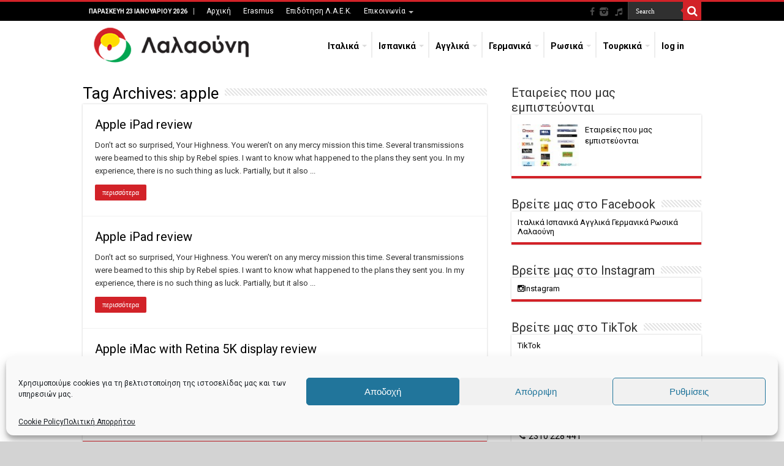

--- FILE ---
content_type: text/html; charset=UTF-8
request_url: https://lalaouni.gr/tag/apple/
body_size: 85536
content:
<!DOCTYPE html>
<html dir="ltr" lang="el" prefix="og: https://ogp.me/ns#" prefix="og: http://ogp.me/ns#">
<head>
<meta charset="UTF-8" />
<link rel="profile" href="http://gmpg.org/xfn/11" />
<link rel="pingback" href="" />
<title>apple | lalaouni.gr</title>
	<style>img:is([sizes="auto" i], [sizes^="auto," i]) { contain-intrinsic-size: 3000px 1500px }</style>
	
		<!-- All in One SEO 4.8.1.1 - aioseo.com -->
	<meta name="robots" content="max-image-preview:large" />
	<link rel="canonical" href="https://lalaouni.gr/tag/apple/" />
	<meta name="generator" content="All in One SEO (AIOSEO) 4.8.1.1" />
		<script type="application/ld+json" class="aioseo-schema">
			{"@context":"https:\/\/schema.org","@graph":[{"@type":"BreadcrumbList","@id":"https:\/\/lalaouni.gr\/tag\/apple\/#breadcrumblist","itemListElement":[{"@type":"ListItem","@id":"https:\/\/lalaouni.gr\/#listItem","position":1,"name":"Home","item":"https:\/\/lalaouni.gr\/","nextItem":{"@type":"ListItem","@id":"https:\/\/lalaouni.gr\/tag\/apple\/#listItem","name":"apple"}},{"@type":"ListItem","@id":"https:\/\/lalaouni.gr\/tag\/apple\/#listItem","position":2,"name":"apple","previousItem":{"@type":"ListItem","@id":"https:\/\/lalaouni.gr\/#listItem","name":"Home"}}]},{"@type":"CollectionPage","@id":"https:\/\/lalaouni.gr\/tag\/apple\/#collectionpage","url":"https:\/\/lalaouni.gr\/tag\/apple\/","name":"apple | lalaouni.gr","inLanguage":"el","isPartOf":{"@id":"https:\/\/lalaouni.gr\/#website"},"breadcrumb":{"@id":"https:\/\/lalaouni.gr\/tag\/apple\/#breadcrumblist"}},{"@type":"Organization","@id":"https:\/\/lalaouni.gr\/#organization","name":"lalaouni.gr","description":"\u039b\u03b1\u03bb\u03b1\u03bf\u03cd\u03bd\u03b7 \u039a\u03ad\u03bd\u03c4\u03c1\u03bf \u039e\u03ad\u03bd\u03c9\u03bd \u0393\u03bb\u03c9\u03c3\u03c3\u03ce\u03bd - \u0399\u03c4\u03b1\u03bb\u03b9\u03ba\u03ac-\u0391\u03b3\u03b3\u03bb\u03b9\u03ba\u03ac-\u0393\u03b5\u03c1\u03bc\u03b1\u03bd\u03b9\u03ba\u03ac-\u03a1\u03c9\u03c3\u03b9\u03ba\u03ac-\u0399\u03c3\u03c0\u03b1\u03bd\u03b9\u03ba\u03ac-\u03a4\u03bf\u03c5\u03c1\u03ba\u03b9\u03ba\u03ac","url":"https:\/\/lalaouni.gr\/"},{"@type":"WebSite","@id":"https:\/\/lalaouni.gr\/#website","url":"https:\/\/lalaouni.gr\/","name":"lalaouni.gr","description":"\u039b\u03b1\u03bb\u03b1\u03bf\u03cd\u03bd\u03b7 \u039a\u03ad\u03bd\u03c4\u03c1\u03bf \u039e\u03ad\u03bd\u03c9\u03bd \u0393\u03bb\u03c9\u03c3\u03c3\u03ce\u03bd - \u0399\u03c4\u03b1\u03bb\u03b9\u03ba\u03ac-\u0391\u03b3\u03b3\u03bb\u03b9\u03ba\u03ac-\u0393\u03b5\u03c1\u03bc\u03b1\u03bd\u03b9\u03ba\u03ac-\u03a1\u03c9\u03c3\u03b9\u03ba\u03ac-\u0399\u03c3\u03c0\u03b1\u03bd\u03b9\u03ba\u03ac-\u03a4\u03bf\u03c5\u03c1\u03ba\u03b9\u03ba\u03ac","inLanguage":"el","publisher":{"@id":"https:\/\/lalaouni.gr\/#organization"}}]}
		</script>
		<!-- All in One SEO -->

<link rel='dns-prefetch' href='//fonts.googleapis.com' />
<link rel="alternate" type="application/rss+xml" title="Ροή RSS &raquo; lalaouni.gr" href="https://lalaouni.gr/feed/" />
<link rel="alternate" type="application/rss+xml" title="Ετικέτα ροής lalaouni.gr &raquo; apple" href="https://lalaouni.gr/tag/apple/feed/" />
		<!-- This site uses the Google Analytics by ExactMetrics plugin v8.4.1 - Using Analytics tracking - https://www.exactmetrics.com/ -->
		<!-- Note: ExactMetrics is not currently configured on this site. The site owner needs to authenticate with Google Analytics in the ExactMetrics settings panel. -->
					<!-- No tracking code set -->
				<!-- / Google Analytics by ExactMetrics -->
		<script type="text/javascript">
/* <![CDATA[ */
window._wpemojiSettings = {"baseUrl":"https:\/\/s.w.org\/images\/core\/emoji\/15.0.3\/72x72\/","ext":".png","svgUrl":"https:\/\/s.w.org\/images\/core\/emoji\/15.0.3\/svg\/","svgExt":".svg","source":{"concatemoji":"https:\/\/lalaouni.gr\/wp-includes\/js\/wp-emoji-release.min.js"}};
/*! This file is auto-generated */
!function(i,n){var o,s,e;function c(e){try{var t={supportTests:e,timestamp:(new Date).valueOf()};sessionStorage.setItem(o,JSON.stringify(t))}catch(e){}}function p(e,t,n){e.clearRect(0,0,e.canvas.width,e.canvas.height),e.fillText(t,0,0);var t=new Uint32Array(e.getImageData(0,0,e.canvas.width,e.canvas.height).data),r=(e.clearRect(0,0,e.canvas.width,e.canvas.height),e.fillText(n,0,0),new Uint32Array(e.getImageData(0,0,e.canvas.width,e.canvas.height).data));return t.every(function(e,t){return e===r[t]})}function u(e,t,n){switch(t){case"flag":return n(e,"\ud83c\udff3\ufe0f\u200d\u26a7\ufe0f","\ud83c\udff3\ufe0f\u200b\u26a7\ufe0f")?!1:!n(e,"\ud83c\uddfa\ud83c\uddf3","\ud83c\uddfa\u200b\ud83c\uddf3")&&!n(e,"\ud83c\udff4\udb40\udc67\udb40\udc62\udb40\udc65\udb40\udc6e\udb40\udc67\udb40\udc7f","\ud83c\udff4\u200b\udb40\udc67\u200b\udb40\udc62\u200b\udb40\udc65\u200b\udb40\udc6e\u200b\udb40\udc67\u200b\udb40\udc7f");case"emoji":return!n(e,"\ud83d\udc26\u200d\u2b1b","\ud83d\udc26\u200b\u2b1b")}return!1}function f(e,t,n){var r="undefined"!=typeof WorkerGlobalScope&&self instanceof WorkerGlobalScope?new OffscreenCanvas(300,150):i.createElement("canvas"),a=r.getContext("2d",{willReadFrequently:!0}),o=(a.textBaseline="top",a.font="600 32px Arial",{});return e.forEach(function(e){o[e]=t(a,e,n)}),o}function t(e){var t=i.createElement("script");t.src=e,t.defer=!0,i.head.appendChild(t)}"undefined"!=typeof Promise&&(o="wpEmojiSettingsSupports",s=["flag","emoji"],n.supports={everything:!0,everythingExceptFlag:!0},e=new Promise(function(e){i.addEventListener("DOMContentLoaded",e,{once:!0})}),new Promise(function(t){var n=function(){try{var e=JSON.parse(sessionStorage.getItem(o));if("object"==typeof e&&"number"==typeof e.timestamp&&(new Date).valueOf()<e.timestamp+604800&&"object"==typeof e.supportTests)return e.supportTests}catch(e){}return null}();if(!n){if("undefined"!=typeof Worker&&"undefined"!=typeof OffscreenCanvas&&"undefined"!=typeof URL&&URL.createObjectURL&&"undefined"!=typeof Blob)try{var e="postMessage("+f.toString()+"("+[JSON.stringify(s),u.toString(),p.toString()].join(",")+"));",r=new Blob([e],{type:"text/javascript"}),a=new Worker(URL.createObjectURL(r),{name:"wpTestEmojiSupports"});return void(a.onmessage=function(e){c(n=e.data),a.terminate(),t(n)})}catch(e){}c(n=f(s,u,p))}t(n)}).then(function(e){for(var t in e)n.supports[t]=e[t],n.supports.everything=n.supports.everything&&n.supports[t],"flag"!==t&&(n.supports.everythingExceptFlag=n.supports.everythingExceptFlag&&n.supports[t]);n.supports.everythingExceptFlag=n.supports.everythingExceptFlag&&!n.supports.flag,n.DOMReady=!1,n.readyCallback=function(){n.DOMReady=!0}}).then(function(){return e}).then(function(){var e;n.supports.everything||(n.readyCallback(),(e=n.source||{}).concatemoji?t(e.concatemoji):e.wpemoji&&e.twemoji&&(t(e.twemoji),t(e.wpemoji)))}))}((window,document),window._wpemojiSettings);
/* ]]> */
</script>
<link rel='stylesheet' id='formidable-css' href='https://lalaouni.gr/wp-content/plugins/formidable/css/formidableforms.css' type='text/css' media='all' />
<style id='wp-emoji-styles-inline-css' type='text/css'>

	img.wp-smiley, img.emoji {
		display: inline !important;
		border: none !important;
		box-shadow: none !important;
		height: 1em !important;
		width: 1em !important;
		margin: 0 0.07em !important;
		vertical-align: -0.1em !important;
		background: none !important;
		padding: 0 !important;
	}
</style>
<link rel='stylesheet' id='wp-block-library-css' href='https://lalaouni.gr/wp-includes/css/dist/block-library/style.min.css' type='text/css' media='all' />
<style id='classic-theme-styles-inline-css' type='text/css'>
/*! This file is auto-generated */
.wp-block-button__link{color:#fff;background-color:#32373c;border-radius:9999px;box-shadow:none;text-decoration:none;padding:calc(.667em + 2px) calc(1.333em + 2px);font-size:1.125em}.wp-block-file__button{background:#32373c;color:#fff;text-decoration:none}
</style>
<style id='global-styles-inline-css' type='text/css'>
:root{--wp--preset--aspect-ratio--square: 1;--wp--preset--aspect-ratio--4-3: 4/3;--wp--preset--aspect-ratio--3-4: 3/4;--wp--preset--aspect-ratio--3-2: 3/2;--wp--preset--aspect-ratio--2-3: 2/3;--wp--preset--aspect-ratio--16-9: 16/9;--wp--preset--aspect-ratio--9-16: 9/16;--wp--preset--color--black: #000000;--wp--preset--color--cyan-bluish-gray: #abb8c3;--wp--preset--color--white: #ffffff;--wp--preset--color--pale-pink: #f78da7;--wp--preset--color--vivid-red: #cf2e2e;--wp--preset--color--luminous-vivid-orange: #ff6900;--wp--preset--color--luminous-vivid-amber: #fcb900;--wp--preset--color--light-green-cyan: #7bdcb5;--wp--preset--color--vivid-green-cyan: #00d084;--wp--preset--color--pale-cyan-blue: #8ed1fc;--wp--preset--color--vivid-cyan-blue: #0693e3;--wp--preset--color--vivid-purple: #9b51e0;--wp--preset--gradient--vivid-cyan-blue-to-vivid-purple: linear-gradient(135deg,rgba(6,147,227,1) 0%,rgb(155,81,224) 100%);--wp--preset--gradient--light-green-cyan-to-vivid-green-cyan: linear-gradient(135deg,rgb(122,220,180) 0%,rgb(0,208,130) 100%);--wp--preset--gradient--luminous-vivid-amber-to-luminous-vivid-orange: linear-gradient(135deg,rgba(252,185,0,1) 0%,rgba(255,105,0,1) 100%);--wp--preset--gradient--luminous-vivid-orange-to-vivid-red: linear-gradient(135deg,rgba(255,105,0,1) 0%,rgb(207,46,46) 100%);--wp--preset--gradient--very-light-gray-to-cyan-bluish-gray: linear-gradient(135deg,rgb(238,238,238) 0%,rgb(169,184,195) 100%);--wp--preset--gradient--cool-to-warm-spectrum: linear-gradient(135deg,rgb(74,234,220) 0%,rgb(151,120,209) 20%,rgb(207,42,186) 40%,rgb(238,44,130) 60%,rgb(251,105,98) 80%,rgb(254,248,76) 100%);--wp--preset--gradient--blush-light-purple: linear-gradient(135deg,rgb(255,206,236) 0%,rgb(152,150,240) 100%);--wp--preset--gradient--blush-bordeaux: linear-gradient(135deg,rgb(254,205,165) 0%,rgb(254,45,45) 50%,rgb(107,0,62) 100%);--wp--preset--gradient--luminous-dusk: linear-gradient(135deg,rgb(255,203,112) 0%,rgb(199,81,192) 50%,rgb(65,88,208) 100%);--wp--preset--gradient--pale-ocean: linear-gradient(135deg,rgb(255,245,203) 0%,rgb(182,227,212) 50%,rgb(51,167,181) 100%);--wp--preset--gradient--electric-grass: linear-gradient(135deg,rgb(202,248,128) 0%,rgb(113,206,126) 100%);--wp--preset--gradient--midnight: linear-gradient(135deg,rgb(2,3,129) 0%,rgb(40,116,252) 100%);--wp--preset--font-size--small: 13px;--wp--preset--font-size--medium: 20px;--wp--preset--font-size--large: 36px;--wp--preset--font-size--x-large: 42px;--wp--preset--spacing--20: 0.44rem;--wp--preset--spacing--30: 0.67rem;--wp--preset--spacing--40: 1rem;--wp--preset--spacing--50: 1.5rem;--wp--preset--spacing--60: 2.25rem;--wp--preset--spacing--70: 3.38rem;--wp--preset--spacing--80: 5.06rem;--wp--preset--shadow--natural: 6px 6px 9px rgba(0, 0, 0, 0.2);--wp--preset--shadow--deep: 12px 12px 50px rgba(0, 0, 0, 0.4);--wp--preset--shadow--sharp: 6px 6px 0px rgba(0, 0, 0, 0.2);--wp--preset--shadow--outlined: 6px 6px 0px -3px rgba(255, 255, 255, 1), 6px 6px rgba(0, 0, 0, 1);--wp--preset--shadow--crisp: 6px 6px 0px rgba(0, 0, 0, 1);}:where(.is-layout-flex){gap: 0.5em;}:where(.is-layout-grid){gap: 0.5em;}body .is-layout-flex{display: flex;}.is-layout-flex{flex-wrap: wrap;align-items: center;}.is-layout-flex > :is(*, div){margin: 0;}body .is-layout-grid{display: grid;}.is-layout-grid > :is(*, div){margin: 0;}:where(.wp-block-columns.is-layout-flex){gap: 2em;}:where(.wp-block-columns.is-layout-grid){gap: 2em;}:where(.wp-block-post-template.is-layout-flex){gap: 1.25em;}:where(.wp-block-post-template.is-layout-grid){gap: 1.25em;}.has-black-color{color: var(--wp--preset--color--black) !important;}.has-cyan-bluish-gray-color{color: var(--wp--preset--color--cyan-bluish-gray) !important;}.has-white-color{color: var(--wp--preset--color--white) !important;}.has-pale-pink-color{color: var(--wp--preset--color--pale-pink) !important;}.has-vivid-red-color{color: var(--wp--preset--color--vivid-red) !important;}.has-luminous-vivid-orange-color{color: var(--wp--preset--color--luminous-vivid-orange) !important;}.has-luminous-vivid-amber-color{color: var(--wp--preset--color--luminous-vivid-amber) !important;}.has-light-green-cyan-color{color: var(--wp--preset--color--light-green-cyan) !important;}.has-vivid-green-cyan-color{color: var(--wp--preset--color--vivid-green-cyan) !important;}.has-pale-cyan-blue-color{color: var(--wp--preset--color--pale-cyan-blue) !important;}.has-vivid-cyan-blue-color{color: var(--wp--preset--color--vivid-cyan-blue) !important;}.has-vivid-purple-color{color: var(--wp--preset--color--vivid-purple) !important;}.has-black-background-color{background-color: var(--wp--preset--color--black) !important;}.has-cyan-bluish-gray-background-color{background-color: var(--wp--preset--color--cyan-bluish-gray) !important;}.has-white-background-color{background-color: var(--wp--preset--color--white) !important;}.has-pale-pink-background-color{background-color: var(--wp--preset--color--pale-pink) !important;}.has-vivid-red-background-color{background-color: var(--wp--preset--color--vivid-red) !important;}.has-luminous-vivid-orange-background-color{background-color: var(--wp--preset--color--luminous-vivid-orange) !important;}.has-luminous-vivid-amber-background-color{background-color: var(--wp--preset--color--luminous-vivid-amber) !important;}.has-light-green-cyan-background-color{background-color: var(--wp--preset--color--light-green-cyan) !important;}.has-vivid-green-cyan-background-color{background-color: var(--wp--preset--color--vivid-green-cyan) !important;}.has-pale-cyan-blue-background-color{background-color: var(--wp--preset--color--pale-cyan-blue) !important;}.has-vivid-cyan-blue-background-color{background-color: var(--wp--preset--color--vivid-cyan-blue) !important;}.has-vivid-purple-background-color{background-color: var(--wp--preset--color--vivid-purple) !important;}.has-black-border-color{border-color: var(--wp--preset--color--black) !important;}.has-cyan-bluish-gray-border-color{border-color: var(--wp--preset--color--cyan-bluish-gray) !important;}.has-white-border-color{border-color: var(--wp--preset--color--white) !important;}.has-pale-pink-border-color{border-color: var(--wp--preset--color--pale-pink) !important;}.has-vivid-red-border-color{border-color: var(--wp--preset--color--vivid-red) !important;}.has-luminous-vivid-orange-border-color{border-color: var(--wp--preset--color--luminous-vivid-orange) !important;}.has-luminous-vivid-amber-border-color{border-color: var(--wp--preset--color--luminous-vivid-amber) !important;}.has-light-green-cyan-border-color{border-color: var(--wp--preset--color--light-green-cyan) !important;}.has-vivid-green-cyan-border-color{border-color: var(--wp--preset--color--vivid-green-cyan) !important;}.has-pale-cyan-blue-border-color{border-color: var(--wp--preset--color--pale-cyan-blue) !important;}.has-vivid-cyan-blue-border-color{border-color: var(--wp--preset--color--vivid-cyan-blue) !important;}.has-vivid-purple-border-color{border-color: var(--wp--preset--color--vivid-purple) !important;}.has-vivid-cyan-blue-to-vivid-purple-gradient-background{background: var(--wp--preset--gradient--vivid-cyan-blue-to-vivid-purple) !important;}.has-light-green-cyan-to-vivid-green-cyan-gradient-background{background: var(--wp--preset--gradient--light-green-cyan-to-vivid-green-cyan) !important;}.has-luminous-vivid-amber-to-luminous-vivid-orange-gradient-background{background: var(--wp--preset--gradient--luminous-vivid-amber-to-luminous-vivid-orange) !important;}.has-luminous-vivid-orange-to-vivid-red-gradient-background{background: var(--wp--preset--gradient--luminous-vivid-orange-to-vivid-red) !important;}.has-very-light-gray-to-cyan-bluish-gray-gradient-background{background: var(--wp--preset--gradient--very-light-gray-to-cyan-bluish-gray) !important;}.has-cool-to-warm-spectrum-gradient-background{background: var(--wp--preset--gradient--cool-to-warm-spectrum) !important;}.has-blush-light-purple-gradient-background{background: var(--wp--preset--gradient--blush-light-purple) !important;}.has-blush-bordeaux-gradient-background{background: var(--wp--preset--gradient--blush-bordeaux) !important;}.has-luminous-dusk-gradient-background{background: var(--wp--preset--gradient--luminous-dusk) !important;}.has-pale-ocean-gradient-background{background: var(--wp--preset--gradient--pale-ocean) !important;}.has-electric-grass-gradient-background{background: var(--wp--preset--gradient--electric-grass) !important;}.has-midnight-gradient-background{background: var(--wp--preset--gradient--midnight) !important;}.has-small-font-size{font-size: var(--wp--preset--font-size--small) !important;}.has-medium-font-size{font-size: var(--wp--preset--font-size--medium) !important;}.has-large-font-size{font-size: var(--wp--preset--font-size--large) !important;}.has-x-large-font-size{font-size: var(--wp--preset--font-size--x-large) !important;}
:where(.wp-block-post-template.is-layout-flex){gap: 1.25em;}:where(.wp-block-post-template.is-layout-grid){gap: 1.25em;}
:where(.wp-block-columns.is-layout-flex){gap: 2em;}:where(.wp-block-columns.is-layout-grid){gap: 2em;}
:root :where(.wp-block-pullquote){font-size: 1.5em;line-height: 1.6;}
</style>
<link rel='stylesheet' id='cmplz-general-css' href='https://lalaouni.gr/wp-content/plugins/complianz-gdpr/assets/css/cookieblocker.min.css' type='text/css' media='all' />
<link rel='stylesheet' id='tie-style-css' href='https://lalaouni.gr/wp-content/themes/sahifa/style.css' type='text/css' media='all' />
<link rel='stylesheet' id='tie-ilightbox-skin-css' href='https://lalaouni.gr/wp-content/themes/sahifa/css/ilightbox/dark-skin/skin.css' type='text/css' media='all' />
<link rel='stylesheet' id='Roboto-css' href='https://fonts.googleapis.com/css?family=Roboto%3A100%2C100italic%2C300%2C300italic%2Cregular%2Citalic%2C500%2C500italic%2C700%2C700italic%2C900%2C900italic' type='text/css' media='all' />
<link rel='stylesheet' id='Droid+Sans-css' href='https://fonts.googleapis.com/css?family=Droid+Sans%3Aregular%2C700' type='text/css' media='all' />
<link rel='stylesheet' id='abcfsl-staff-list-css' href='https://lalaouni.gr/wp-content/plugins/staff-list/css/staff-list.css' type='text/css' media='all' />
<script type="text/javascript" src="https://lalaouni.gr/wp-includes/js/jquery/jquery.min.js" id="jquery-core-js"></script>
<script type="text/javascript" src="https://lalaouni.gr/wp-includes/js/jquery/jquery-migrate.min.js" id="jquery-migrate-js"></script>
<link rel="https://api.w.org/" href="https://lalaouni.gr/wp-json/" /><link rel="alternate" title="JSON" type="application/json" href="https://lalaouni.gr/wp-json/wp/v2/tags/19" /><style>/* CSS added by WP Meta and Date Remover*//* Remove meta from post */
.entry-meta {
display:none !important;
}

/* Remove meta from home page */
.home .entry-meta { 
display: none; 
}
/* WPTheme 2015 Metadata Removal */
.entry-footer {
display:none !important;
}

/* WPTheme 2015 Metadata Removal */
.home .entry-footer { 
display: none; 
}</style>			<style>.cmplz-hidden {
					display: none !important;
				}</style><link rel="shortcut icon" href="https://lalaouni.gr/wp-content/uploads/2015/08/favicon.ico" title="Favicon" />	
<!--[if IE]>
<script type="text/javascript">jQuery(document).ready(function (){ jQuery(".menu-item").has("ul").children("a").attr("aria-haspopup", "true");});</script>
<![endif]-->	
<!--[if lt IE 9]>
<script src="https://lalaouni.gr/wp-content/themes/sahifa/js/html5.js"></script>
<script src="https://lalaouni.gr/wp-content/themes/sahifa/js/selectivizr-min.js"></script>
<![endif]-->
<!--[if IE 9]>
<link rel="stylesheet" type="text/css" media="all" href="https://lalaouni.gr/wp-content/themes/sahifa/css/ie9.css" />
<![endif]-->
<!--[if IE 8]>
<link rel="stylesheet" type="text/css" media="all" href="https://lalaouni.gr/wp-content/themes/sahifa/css/ie8.css" />
<![endif]-->
<!--[if IE 7]>
<link rel="stylesheet" type="text/css" media="all" href="https://lalaouni.gr/wp-content/themes/sahifa/css/ie7.css" />
<![endif]-->


<meta name="viewport" content="width=device-width, initial-scale=1.0" />



<style type="text/css" media="screen"> 

body{
	font-family: 'Roboto';
}

.logo h1 a, .logo h2 a{
	font-family: 'Roboto';
}

.logo span{
	font-family: 'Roboto';
}

.top-nav, .top-nav ul li a {
	font-family: 'Roboto';
}

#main-nav, #main-nav ul li a{
	font-family: 'Roboto';
}

.page-title{
	font-family: 'Roboto';
}

.post-title{
	font-family: 'Roboto';
}

h2.post-box-title, h2.post-box-title a{
	font-family: 'Roboto';
}

h3.post-box-title, h3.post-box-title a{
	font-family: 'Roboto';
}

p.post-meta, p.post-meta a{
	font-family: 'Roboto';
}

body.single .entry, body.page .entry{
	font-family: 'Roboto';
}

blockquote p{
	font-family: 'Roboto';
}

.widget-top h4, .widget-top h4 a{
	font-family: 'Roboto';
}

.footer-widget-top h4, .footer-widget-top h4 a{
	font-family: 'Roboto';
}

.ei-title h2 , .slider-caption h2 a, .content .slider-caption h2 a, .slider-caption h2, .content .slider-caption h2, .content .ei-title h2{
	font-family: 'Roboto';
}

.cat-box-title h2, .cat-box-title h2 a, .block-head h3, #respond h3, #comments-title, h2.review-box-header, .woocommerce-tabs .entry-content h2, .woocommerce .related.products h2, .entry .woocommerce h2, .woocommerce-billing-fields h3, .woocommerce-shipping-fields h3, #order_review_heading, #bbpress-forums fieldset.bbp-form legend, #buddypress .item-body h4, #buddypress #item-body h4{
	font-family: 'Roboto';
}

::-webkit-scrollbar {
	width: 8px;
	height:8px;
}

#main-nav,
.cat-box-content,
#sidebar .widget-container,
.post-listing,
#commentform {
	border-bottom-color: #d22228;
}
	
.search-block .search-button,
#topcontrol,
#main-nav ul li.current-menu-item a,
#main-nav ul li.current-menu-item a:hover,
#main-nav ul li.current_page_parent a,
#main-nav ul li.current_page_parent a:hover,
#main-nav ul li.current-menu-parent a,
#main-nav ul li.current-menu-parent a:hover,
#main-nav ul li.current-page-ancestor a,
#main-nav ul li.current-page-ancestor a:hover,
.pagination span.current,
.share-post span.share-text,
.flex-control-paging li a.flex-active,
.ei-slider-thumbs li.ei-slider-element,
.review-percentage .review-item span span,
.review-final-score,
.button,
a.button,
a.more-link,
#main-content input[type="submit"],
.form-submit #submit,
#login-form .login-button,
.widget-feedburner .feedburner-subscribe,
input[type="submit"],
#buddypress button,
#buddypress a.button,
#buddypress input[type=submit],
#buddypress input[type=reset],
#buddypress ul.button-nav li a,
#buddypress div.generic-button a,
#buddypress .comment-reply-link,
#buddypress div.item-list-tabs ul li a span,
#buddypress div.item-list-tabs ul li.selected a,
#buddypress div.item-list-tabs ul li.current a,
#buddypress #members-directory-form div.item-list-tabs ul li.selected span,
#members-list-options a.selected,
#groups-list-options a.selected,
body.dark-skin #buddypress div.item-list-tabs ul li a span,
body.dark-skin #buddypress div.item-list-tabs ul li.selected a,
body.dark-skin #buddypress div.item-list-tabs ul li.current a,
body.dark-skin #members-list-options a.selected,
body.dark-skin #groups-list-options a.selected,
.search-block-large .search-button,
#featured-posts .flex-next:hover,
#featured-posts .flex-prev:hover,
a.tie-cart span.shooping-count,
.woocommerce span.onsale,
.woocommerce-page span.onsale ,
.woocommerce .widget_price_filter .ui-slider .ui-slider-handle,
.woocommerce-page .widget_price_filter .ui-slider .ui-slider-handle,
#check-also-close,
a.post-slideshow-next,
a.post-slideshow-prev,
.widget_price_filter .ui-slider .ui-slider-handle,
.quantity .minus:hover,
.quantity .plus:hover,
.mejs-container .mejs-controls .mejs-time-rail .mejs-time-current  {
	background-color:#d22228;
}

::-webkit-scrollbar-thumb{
	background-color:#d22228 !important;
}
	
footer#theme-footer,
header#theme-header,
.top-nav ul li.current-menu-item:before,
#main-nav .menu-sub-content ,
#main-nav ul ul,
#check-also-box { 
	border-top-color: #d22228;
}
	
.search-block:after {
	border-right-color:#d22228;
}

body.rtl .search-block:after {
	border-left-color:#d22228;
}

#main-nav ul > li.menu-item-has-children:hover > a:after,
#main-nav ul > li.mega-menu:hover > a:after {
	border-color:transparent transparent #d22228;
}
	
.widget.timeline-posts li a:hover,
.widget.timeline-posts li a:hover span.tie-date {
	color: #d22228;
}

.widget.timeline-posts li a:hover span.tie-date:before {
	background: #d22228;
	border-color: #d22228;
}

#order_review,
#order_review_heading {
	border-color: #d22228;
}

	
body {
	background-color: #d3d3d3 !important;
	background-position: top center;
}

a {
	color: #000000;
}
		
a:hover {
	color: #000000;
}
		
.top-nav ul li a:hover, .top-nav ul li:hover > a, .top-nav ul :hover > a , .top-nav ul li.current-menu-item a {
	color: #ffffff;
}
		
#main-nav ul li a:hover, #main-nav ul li:hover > a, #main-nav ul :hover > a , #main-nav  ul ul li:hover > a, #main-nav  ul ul :hover > a {
	color: #000000;
}
		
#main-nav ul li a, #main-nav ul ul a, #main-nav ul.sub-menu a, #main-nav ul li.current_page_parent ul a, #main-nav ul li.current-menu-item ul a, #main-nav ul li.current-menu-parent ul a, #main-nav ul li.current-page-ancestor ul a {
	color: #000000;
}
		
#main-nav ul li.current-menu-item a, #main-nav ul li.current_page_parent a {
	color: #000000;
}
		
.today-date  {
	color: #ffffff;
}
		
.top-nav ul li a , .top-nav ul ul a {
	color: #ffffff;
}
		
.top-nav, .top-nav ul ul {
	background-color:#000000 !important; 
				}


header#theme-header {
	background-color:#ffffff !important; 
				}


.social-icons.social-colored .fa-music:before {
	background: #ffffff ;
}
#main-nav {
	background: #ffffff;	
	box-shadow: inset -1px -5px 0px -1px #ffffff;	
}

#main-nav ul ul, #main-nav ul li.mega-menu .mega-menu-block { background-color:#ffffff !important;}

#main-nav ul li {
	border-color: #ededed;
}

#main-nav ul ul li, #main-nav ul ul li:first-child {
	border-top-color: #ededed;
}

#main-nav ul li .mega-menu-block ul.sub-menu {
	border-bottom-color: #ededed;
}

#main-nav ul li a {
	border-left-color: #ededed;
}

#main-nav ul ul li, #main-nav ul ul li:first-child {
	border-bottom-color: #ededed;
}

.breaking-news {
margin-bottom: 10px !important;
}

.breaking-news span.breaking-news-title {
background: black !important;
}

p.post-meta span {
display: none !important;
}

.ui-state-active, .ui-widget-content .ui-state-active, .ui-widget-header .ui-state-active, a.ui-button:active, .ui-button:active, .ui-button.ui-state-active:hover {
border: 1px solid transparent !important;
background: #d22228 !important;
}

.unclickable > a:hover {
  cursor: default;
}

.soliloquy-custom {
margin-left: auto !important;
margin-right: auto !important;
}

.soliloquy-container .soliloquy-image {
max-width:100% !important;
max-height:100% !important;
object-fit: contain !important;
}

.wide-layout #main-nav.fixed-nav {
    width: 100% !important;
    margin-left: auto !important;
    margin-right: auto !important;
}

.first-news .post-box-title {
    display:none;
}

.image-frontpage {
    height: auto;
    max-width: 110px;
    max-height: 100px;
}

.image-frontpage:hover {
    -ms-transform: scale(1.1); /* IE 9 */
    -webkit-transform: scale(1.1); /* Safari 3-8 */
    transform: scale(1.1); 
}
   
.image-table-frontpage {
    border: 0px solid rgba(0, 0, 0, 0);
    border-collapse: separate;
    border-spacing: 6px;
    table-layout: fixed;
    text-align: center;
    width: 100%;
}

.custom-table * {
    text-align: center !important;
}

.footer-tab td {
	font-size: 14px;
}

.footer-tab th {
	font-size: larger;
}

.soliloquy-prev, .soliloquy-next, .soliloquy-pager {
display: none !important;
}

.accordions-head-title {
color: black !important;
}

#main-content {
    padding: 10px 0 !important;
}

.logo {
    margin-left: 0 !important;
}</style> 

		<script type="text/javascript">
			/* <![CDATA[ */
				var sf_position = '0';
				var sf_templates = "<a href=\"{search_url_escaped}\">View All Results<\/a>";
				var sf_input = '.search-live';
				jQuery(document).ready(function(){
					jQuery(sf_input).ajaxyLiveSearch({"expand":false,"searchUrl":"https:\/\/lalaouni.gr\/?s=%s","text":"Search","delay":500,"iwidth":180,"width":315,"ajaxUrl":"https:\/\/lalaouni.gr\/wp-admin\/admin-ajax.php","rtl":0});
					jQuery(".live-search_ajaxy-selective-input").keyup(function() {
						var width = jQuery(this).val().length * 8;
						if(width < 50) {
							width = 50;
						}
						jQuery(this).width(width);
					});
					jQuery(".live-search_ajaxy-selective-search").click(function() {
						jQuery(this).find(".live-search_ajaxy-selective-input").focus();
					});
					jQuery(".live-search_ajaxy-selective-close").click(function() {
						jQuery(this).parent().remove();
					});
				});
			/* ]]> */
		</script>
			<!- Global site tag (gtag.js)- Google Analytics ->
	<script type="text/plain" data-service="google-analytics" data-category="statistics" async data-cmplz-src="https://www.googletagmanager.com/gtag/js?id=UA-25267039-1"></script>
	<script> window.dataLayer = window.dataLayer || []; 
		function gtag(){dataLayer.push(arguments);}
		gtag('js', newDate());
			 
	gtag('config','UA-25267039-1'); 
	</script>
</head>
<body data-cmplz=1 id="top" class="archive tag tag-apple tag-19 lazy-enabled">

<div class="wrapper-outer"><div style="position: absolute; top: 0px; left: -2800px;">BIGtheme.net <a target="_blank" href="http://bigtheme.net/ecommerce/opencart">http://bigtheme.net/ecommerce/opencart</a> OpenCart Templates</div>	<div class="background-cover"></div>

	<aside id="slide-out">
	
			<div class="search-mobile">
			<form method="get" id="searchform-mobile" action="https://lalaouni.gr/">
				<button class="search-button" type="submit" value="Search"><i class="fa fa-search"></i></button>	
				<input type="text" id="s-mobile" name="s" value="Search" onfocus="if (this.value == 'Search') {this.value = '';}" onblur="if (this.value == '') {this.value = 'Search';}"  />
			</form>
		</div><!-- .search-mobile /-->
		
			<div class="social-icons">
		<a class="ttip-none" title="Facebook" href="https://www.facebook.com/lalaouni.gr/" target="_blank"><i class="fa fa-facebook"></i></a><a class="ttip-none" title="instagram" href="https://www.instagram.com/lalaouni.gr/" target="_blank"><i class="tieicon-instagram"></i></a>		
		<a class="ttip-none"  title="TikTok" href="https://www.tiktok.com/@lalaounilanguages" target="_blank"><i class="fa fa-music"></i></a>	</div>

		
		<div id="mobile-menu" ></div>
	</aside><!-- #slide-out /-->

		<div id="wrapper" class="wide-layout">
		<div class="inner-wrapper">
		
		<header id="theme-header" class="theme-header">
						<div class="top-nav">
				<div class="container">

							<span class="today-date">Παρασκευή  23 Ιανουαρίου 2026</span>					
				<div class="top-menu"><ul id="menu-mainmain" class="menu"><li id="menu-item-799" class="menu-item menu-item-type-post_type menu-item-object-page menu-item-home menu-item-799"><a href="https://lalaouni.gr/">Αρχική</a></li>
<li id="menu-item-934" class="menu-item menu-item-type-post_type menu-item-object-page menu-item-934"><a href="https://lalaouni.gr/erasmus/">Erasmus</a></li>
<li id="menu-item-935" class="menu-item menu-item-type-post_type menu-item-object-page menu-item-935"><a href="https://lalaouni.gr/epidotisi-laek/">Επιδότηση Λ.Α.Ε.Κ.</a></li>
<li id="menu-item-1076" class="menu-item menu-item-type-post_type menu-item-object-page menu-item-has-children menu-item-1076"><a href="https://lalaouni.gr/epikoinonia/">Επικοινωνία</a>
<ul class="sub-menu">
	<li id="menu-item-1570" class="menu-item menu-item-type-post_type menu-item-object-page menu-item-privacy-policy menu-item-1570"><a rel="privacy-policy" href="https://lalaouni.gr/policy/">Πολιτική Απορρήτου</a></li>
</ul>
</li>
</ul></div>
						<div class="search-block">
						<form method="get" id="searchform-header" action="https://lalaouni.gr/">
							<button class="search-button" type="submit" value="Search"><i class="fa fa-search"></i></button>	
							<input class="search-live" type="text" id="s-header" name="s" value="Search" onfocus="if (this.value == 'Search') {this.value = '';}" onblur="if (this.value == '') {this.value = 'Search';}"  />
						</form>
					</div><!-- .search-block /-->
			<div class="social-icons">
		<a class="ttip-none" title="Facebook" href="https://www.facebook.com/lalaouni.gr/" target="_blank"><i class="fa fa-facebook"></i></a><a class="ttip-none" title="instagram" href="https://www.instagram.com/lalaouni.gr/" target="_blank"><i class="tieicon-instagram"></i></a>		
		<a class="ttip-none"  title="TikTok" href="https://www.tiktok.com/@lalaounilanguages" target="_blank"><i class="fa fa-music"></i></a>	</div>

		
	
				</div><!-- .container /-->
			</div><!-- .top-menu /-->
			
		<div class="header-content">
		
					<a id="slide-out-open" class="slide-out-open" href="#"><span></span></a>
				
			<div class="logo">
			<h2>								<a title="lalaouni.gr" href="https://lalaouni.gr/">
					<img src="https://lalaouni.gr/wp-content/uploads/2018/12/logo-low-new.png" alt="lalaouni.gr"  /><strong>lalaouni.gr Λαλαούνη Κέντρο Ξένων Γλωσσών &#8211; Ιταλικά-Αγγλικά-Γερμανικά-Ρωσικά-Ισπανικά-Τουρκικά</strong>
				</a>
			</h2>			</div><!-- .logo /-->
			
<div style="margin-top: 8px;">

													<nav id="main-nav">
				<div class="container">
				
									<a class="main-nav-logo" title="lalaouni.gr" href="https://lalaouni.gr/">
						<img src="https://lalaouni.gr/wp-content/uploads/2015/04/logosite.png" width="195" height="54" alt="lalaouni.gr">
					</a>
				
					<div class="main-menu"><ul id="menu-toptop" class="menu"><li id="menu-item-829" class="menu-item menu-item-type-taxonomy menu-item-object-category menu-item-has-children menu-item-829 mega-menu mega-recent-featured "><a href="https://lalaouni.gr/category/italika/">Ιταλικά</a>
<div class="mega-menu-block menu-sub-content">

<ul class="mega-recent-featured-list sub-list">
	<li id="menu-item-817" class="menu-item menu-item-type-custom menu-item-object-custom menu-item-817"><a href="https://lalaouni.gr/?p=879">Τμήματα</a></li>
	<li id="menu-item-818" class="menu-item menu-item-type-custom menu-item-object-custom menu-item-818"><a href="https://lalaouni.gr/?p=885">Πιστοποίηση ΑΣΕΠ &#8211; Εξετάσεις</a></li>
	<li id="menu-item-819" class="menu-item menu-item-type-custom menu-item-object-custom menu-item-819"><a href="https://lalaouni.gr/?p=889">Σπουδές στην Ιταλία</a></li>
	<li id="menu-item-1683" class="menu-item menu-item-type-post_type menu-item-object-post menu-item-1683"><a href="https://lalaouni.gr/ksenoglosses-filologies/">Ξενόγλωσσες φιλολογίες</a></li>
	<li id="menu-item-2127" class="menu-item menu-item-type-post_type menu-item-object-post menu-item-2127"><a href="https://lalaouni.gr/e-learning/">e-learning ασύγχρονη εκπαίδευση</a></li>
	<li id="menu-item-2388" class="menu-item menu-item-type-post_type menu-item-object-post menu-item-2388"><a href="https://lalaouni.gr/%CF%87%CF%81%CE%AE%CF%83%CE%B9%CE%BC%CE%B1-links/">Χρήσιμα links Ιταλικών</a></li>
</ul>

<div class="mega-menu-content">
<div class="mega-recent-post"><div class="post-thumbnail"><a class="mega-menu-link" href="https://lalaouni.gr/italika-thessaloniki/" title="Τμήματα Ιταλικής Γλώσσας"><img src="https://lalaouni.gr/wp-content/uploads/2015/04/italy-660x330.jpg"  width="660" height="330" /><span class="fa overlay-icon"></span></a></div><h3 class="post-box-title"><a class="mega-menu-link" href="https://lalaouni.gr/italika-thessaloniki/" title="Τμήματα Ιταλικής Γλώσσας">Τμήματα Ιταλικής Γλώσσας</a></h3>
						
						</div> <!-- mega-recent-post --><div class="mega-check-also"><ul><li><div class="post-thumbnail"><a class="mega-menu-link" href="https://lalaouni.gr/pistopoiisi-eksetaseis-italikon/" title="Πιστοποίηση &#8211; Εξετάσεις"><img src="https://lalaouni.gr/wp-content/uploads/2015/05/italian_2021-110x75.jpg"  width="110" height="75" /><span class="fa overlay-icon"></span></a></div><h3 class="post-box-title"><a class="mega-menu-link" href="https://lalaouni.gr/pistopoiisi-eksetaseis-italikon/" title="Πιστοποίηση &#8211; Εξετάσεις">Πιστοποίηση &#8211; Εξετάσεις</a></h3></li><li><div class="post-thumbnail"><a class="mega-menu-link" href="https://lalaouni.gr/spoudes-stin-italia/" title="Σπουδές στην Ιταλία"><img src="https://lalaouni.gr/wp-content/uploads/2015/05/italika-spoudes1-110x75.jpg"  width="110" height="75" /><span class="fa overlay-icon"></span></a></div><h3 class="post-box-title"><a class="mega-menu-link" href="https://lalaouni.gr/spoudes-stin-italia/" title="Σπουδές στην Ιταλία">Σπουδές στην Ιταλία</a></h3></li><li><div class="post-thumbnail"><a class="mega-menu-link" href="https://lalaouni.gr/ksenoglosses-filologies/" title="Ξενόγλωσσες φιλολογίες"><img src="https://lalaouni.gr/wp-content/uploads/2015/04/Untitled-3-110x75.jpg"  width="110" height="75" /><span class="fa overlay-icon"></span></a></div><h3 class="post-box-title"><a class="mega-menu-link" href="https://lalaouni.gr/ksenoglosses-filologies/" title="Ξενόγλωσσες φιλολογίες">Ξενόγλωσσες φιλολογίες</a></h3></li></ul></div> <!-- mega-check-also -->
</div><!-- .mega-menu-content --> 
</div><!-- .mega-menu-block --> 
</li>
<li id="menu-item-900" class="menu-item menu-item-type-taxonomy menu-item-object-category menu-item-has-children menu-item-900 mega-menu mega-recent-featured "><a href="https://lalaouni.gr/category/ispanika/">Ισπανικά</a>
<div class="mega-menu-block menu-sub-content">

<ul class="mega-recent-featured-list sub-list">
	<li id="menu-item-901" class="menu-item menu-item-type-custom menu-item-object-custom menu-item-901"><a href="https://lalaouni.gr/?p=892">Τμήματα</a></li>
	<li id="menu-item-902" class="menu-item menu-item-type-custom menu-item-object-custom menu-item-902"><a href="https://lalaouni.gr/?p=897">Πιστοποίηση ΑΣΕΠ &#8211; Εξετάσεις</a></li>
	<li id="menu-item-1682" class="menu-item menu-item-type-post_type menu-item-object-post menu-item-1682"><a href="https://lalaouni.gr/ksenoglosses-filologies/">Ξενόγλωσσες φιλολογίες</a></li>
	<li id="menu-item-2126" class="menu-item menu-item-type-post_type menu-item-object-post menu-item-2126"><a href="https://lalaouni.gr/e-learning/">e-learning ασύγχρονη εκπαίδευση</a></li>
	<li id="menu-item-2413" class="menu-item menu-item-type-post_type menu-item-object-post menu-item-2413"><a href="https://lalaouni.gr/%CF%87%CF%81%CE%AE%CF%83%CE%B9%CE%BC%CE%B1-links-%CE%B9%CF%83%CF%80%CE%B1%CE%BD%CE%B9%CE%BA%CF%8E%CE%BD/">Χρήσιμα links Ισπανικών</a></li>
</ul>

<div class="mega-menu-content">
<div class="mega-recent-post"><div class="post-thumbnail"><a class="mega-menu-link" href="https://lalaouni.gr/ispanika-thessaloniki/" title="Τμήματα Ισπανικής γλώσσας"><img src="https://lalaouni.gr/wp-content/uploads/2015/05/ispanika-tmimata2-660x330.jpg"  width="660" height="330" /><span class="fa overlay-icon"></span></a></div><h3 class="post-box-title"><a class="mega-menu-link" href="https://lalaouni.gr/ispanika-thessaloniki/" title="Τμήματα Ισπανικής γλώσσας">Τμήματα Ισπανικής γλώσσας</a></h3>
						
						</div> <!-- mega-recent-post --><div class="mega-check-also"><ul><li><div class="post-thumbnail"><a class="mega-menu-link" href="https://lalaouni.gr/pistopoiisi-eksetaseis-ispanikon/" title="Πιστοποίηση &#8211; Εξετάσεις"><img src="https://lalaouni.gr/wp-content/uploads/2015/04/dsc_0523-110x75.jpg"  width="110" height="75" /><span class="fa overlay-icon"></span></a></div><h3 class="post-box-title"><a class="mega-menu-link" href="https://lalaouni.gr/pistopoiisi-eksetaseis-ispanikon/" title="Πιστοποίηση &#8211; Εξετάσεις">Πιστοποίηση &#8211; Εξετάσεις</a></h3></li><li><div class="post-thumbnail"><a class="mega-menu-link" href="https://lalaouni.gr/ksenoglosses-filologies/" title="Ξενόγλωσσες φιλολογίες"><img src="https://lalaouni.gr/wp-content/uploads/2015/04/Untitled-3-110x75.jpg"  width="110" height="75" /><span class="fa overlay-icon"></span></a></div><h3 class="post-box-title"><a class="mega-menu-link" href="https://lalaouni.gr/ksenoglosses-filologies/" title="Ξενόγλωσσες φιλολογίες">Ξενόγλωσσες φιλολογίες</a></h3></li><li><div class="post-thumbnail"><a class="mega-menu-link" href="https://lalaouni.gr/e-learning/" title="e-learning ασύγχρονη εκπαίδευση"><img src="https://lalaouni.gr/wp-content/uploads/2018/11/asynch-110x75.jpg"  width="110" height="75" /><span class="fa overlay-icon"></span></a></div><h3 class="post-box-title"><a class="mega-menu-link" href="https://lalaouni.gr/e-learning/" title="e-learning ασύγχρονη εκπαίδευση">e-learning ασύγχρονη εκπαίδευση</a></h3></li></ul></div> <!-- mega-check-also -->
</div><!-- .mega-menu-content --> 
</div><!-- .mega-menu-block --> 
</li>
<li id="menu-item-936" class="menu-item menu-item-type-taxonomy menu-item-object-category menu-item-has-children menu-item-936 mega-menu mega-recent-featured "><a href="https://lalaouni.gr/category/agglika/">Αγγλικά</a>
<div class="mega-menu-block menu-sub-content">

<ul class="mega-recent-featured-list sub-list">
	<li id="menu-item-940" class="menu-item menu-item-type-custom menu-item-object-custom menu-item-940"><a href="https://lalaouni.gr/?p=903">Τμήματα</a></li>
	<li id="menu-item-941" class="menu-item menu-item-type-custom menu-item-object-custom menu-item-941"><a href="https://lalaouni.gr/?p=906">Πιστοποίηση ΑΣΕΠ &#8211; Εξετάσεις Proficiency</a></li>
	<li id="menu-item-1252" class="menu-item menu-item-type-post_type menu-item-object-post menu-item-1252"><a href="https://lalaouni.gr/business-english/">Business English</a></li>
	<li id="menu-item-1681" class="menu-item menu-item-type-post_type menu-item-object-post menu-item-1681"><a href="https://lalaouni.gr/ksenoglosses-filologies/">Ξενόγλωσσες φιλολογίες</a></li>
	<li id="menu-item-2125" class="menu-item menu-item-type-post_type menu-item-object-post menu-item-2125"><a href="https://lalaouni.gr/e-learning/">e-learning ασύγχρονη εκπαίδευση</a></li>
	<li id="menu-item-2399" class="menu-item menu-item-type-post_type menu-item-object-post menu-item-2399"><a href="https://lalaouni.gr/%CF%87%CF%81%CE%AE%CF%83%CE%B9%CE%BC%CE%B1-links-%CE%B1%CE%B3%CE%B3%CE%BB%CE%B9%CE%BA%CF%8E%CE%BD/">Χρήσιμα links Αγγλικών</a></li>
</ul>

<div class="mega-menu-content">
<div class="mega-recent-post"><div class="post-thumbnail"><a class="mega-menu-link" href="https://lalaouni.gr/tmimata-agglikis-glossas/" title="Τμήματα Αγγλικής γλώσσας"><img src="https://lalaouni.gr/wp-content/uploads/2015/05/agglika-tmimata1-660x330.jpg"  width="660" height="330" /><span class="fa overlay-icon"></span></a></div><h3 class="post-box-title"><a class="mega-menu-link" href="https://lalaouni.gr/tmimata-agglikis-glossas/" title="Τμήματα Αγγλικής γλώσσας">Τμήματα Αγγλικής γλώσσας</a></h3>
						
						</div> <!-- mega-recent-post --><div class="mega-check-also"><ul><li><div class="post-thumbnail"><a class="mega-menu-link" href="https://lalaouni.gr/pistopoiisi-eksetaseis-agglikon/" title="Πιστοποίηση &#8211; Εξετάσεις Proficiency"><img src="https://lalaouni.gr/wp-content/uploads/2015/06/proficiency_2023-110x75.jpg"  width="110" height="75" /><span class="fa overlay-icon"></span></a></div><h3 class="post-box-title"><a class="mega-menu-link" href="https://lalaouni.gr/pistopoiisi-eksetaseis-agglikon/" title="Πιστοποίηση &#8211; Εξετάσεις Proficiency">Πιστοποίηση &#8211; Εξετάσεις Proficiency</a></h3></li><li><h3 class="post-box-title"><a class="mega-menu-link" href="https://lalaouni.gr/business-english/" title="Business English">Business English</a></h3></li><li><div class="post-thumbnail"><a class="mega-menu-link" href="https://lalaouni.gr/ksenoglosses-filologies/" title="Ξενόγλωσσες φιλολογίες"><img src="https://lalaouni.gr/wp-content/uploads/2015/04/Untitled-3-110x75.jpg"  width="110" height="75" /><span class="fa overlay-icon"></span></a></div><h3 class="post-box-title"><a class="mega-menu-link" href="https://lalaouni.gr/ksenoglosses-filologies/" title="Ξενόγλωσσες φιλολογίες">Ξενόγλωσσες φιλολογίες</a></h3></li></ul></div> <!-- mega-check-also -->
</div><!-- .mega-menu-content --> 
</div><!-- .mega-menu-block --> 
</li>
<li id="menu-item-937" class="menu-item menu-item-type-taxonomy menu-item-object-category menu-item-has-children menu-item-937 mega-menu mega-recent-featured "><a href="https://lalaouni.gr/category/germanika/">Γερμανικά</a>
<div class="mega-menu-block menu-sub-content">

<ul class="mega-recent-featured-list sub-list">
	<li id="menu-item-943" class="menu-item menu-item-type-custom menu-item-object-custom menu-item-943"><a href="https://lalaouni.gr/?p=911">Τμήματα</a></li>
	<li id="menu-item-944" class="menu-item menu-item-type-custom menu-item-object-custom menu-item-944"><a href="https://lalaouni.gr/?p=913">Πιστοποίηση ΑΣΕΠ – Εξετάσεις</a></li>
	<li id="menu-item-1680" class="menu-item menu-item-type-post_type menu-item-object-post menu-item-1680"><a href="https://lalaouni.gr/ksenoglosses-filologies/">Ξενόγλωσσες φιλολογίες</a></li>
	<li id="menu-item-2124" class="menu-item menu-item-type-post_type menu-item-object-post menu-item-2124"><a href="https://lalaouni.gr/e-learning/">e-learning ασύγχρονη εκπαίδευση</a></li>
	<li id="menu-item-2402" class="menu-item menu-item-type-post_type menu-item-object-post menu-item-2402"><a href="https://lalaouni.gr/%CF%87%CF%81%CE%AE%CF%83%CE%B9%CE%BC%CE%B1-links-%CE%B3%CE%B5%CF%81%CE%BC%CE%B1%CE%BD%CE%B9%CE%BA%CF%8E%CE%BD/">Χρήσιμα links Γερμανικών</a></li>
</ul>

<div class="mega-menu-content">
<div class="mega-recent-post"><div class="post-thumbnail"><a class="mega-menu-link" href="https://lalaouni.gr/germanika-thessaloniki/" title="Τμήματα Γερμανικής Γλώσσας"><img src="https://lalaouni.gr/wp-content/uploads/2015/06/germanika-tmimata1.jpg"  width="660" height="330" /><span class="fa overlay-icon"></span></a></div><h3 class="post-box-title"><a class="mega-menu-link" href="https://lalaouni.gr/germanika-thessaloniki/" title="Τμήματα Γερμανικής Γλώσσας">Τμήματα Γερμανικής Γλώσσας</a></h3>
						
						</div> <!-- mega-recent-post --><div class="mega-check-also"><ul><li><div class="post-thumbnail"><a class="mega-menu-link" href="https://lalaouni.gr/pistopoiisi-eksetaseis-germanikon/" title="Πιστοποίηση – Εξετάσεις"><img src="https://lalaouni.gr/wp-content/uploads/2015/05/german_2021a-110x75.jpg"  width="110" height="75" /><span class="fa overlay-icon"></span></a></div><h3 class="post-box-title"><a class="mega-menu-link" href="https://lalaouni.gr/pistopoiisi-eksetaseis-germanikon/" title="Πιστοποίηση – Εξετάσεις">Πιστοποίηση – Εξετάσεις</a></h3></li><li><div class="post-thumbnail"><a class="mega-menu-link" href="https://lalaouni.gr/ksenoglosses-filologies/" title="Ξενόγλωσσες φιλολογίες"><img src="https://lalaouni.gr/wp-content/uploads/2015/04/Untitled-3-110x75.jpg"  width="110" height="75" /><span class="fa overlay-icon"></span></a></div><h3 class="post-box-title"><a class="mega-menu-link" href="https://lalaouni.gr/ksenoglosses-filologies/" title="Ξενόγλωσσες φιλολογίες">Ξενόγλωσσες φιλολογίες</a></h3></li><li><div class="post-thumbnail"><a class="mega-menu-link" href="https://lalaouni.gr/e-learning/" title="e-learning ασύγχρονη εκπαίδευση"><img src="https://lalaouni.gr/wp-content/uploads/2018/11/asynch-110x75.jpg"  width="110" height="75" /><span class="fa overlay-icon"></span></a></div><h3 class="post-box-title"><a class="mega-menu-link" href="https://lalaouni.gr/e-learning/" title="e-learning ασύγχρονη εκπαίδευση">e-learning ασύγχρονη εκπαίδευση</a></h3></li></ul></div> <!-- mega-check-also -->
</div><!-- .mega-menu-content --> 
</div><!-- .mega-menu-block --> 
</li>
<li id="menu-item-938" class="menu-item menu-item-type-taxonomy menu-item-object-category menu-item-has-children menu-item-938 mega-menu mega-recent-featured "><a href="https://lalaouni.gr/category/rosika/">Ρωσικά</a>
<div class="mega-menu-block menu-sub-content">

<ul class="mega-recent-featured-list sub-list">
	<li id="menu-item-945" class="menu-item menu-item-type-custom menu-item-object-custom menu-item-945"><a href="https://lalaouni.gr/?p=917">Τμήματα</a></li>
	<li id="menu-item-946" class="menu-item menu-item-type-custom menu-item-object-custom menu-item-946"><a href="https://lalaouni.gr/?p=919">Πιστοποίηση ΑΣΕΠ &#8211; Εξετάσεις</a></li>
	<li id="menu-item-1679" class="menu-item menu-item-type-post_type menu-item-object-post menu-item-1679"><a href="https://lalaouni.gr/ksenoglosses-filologies/">Ξενόγλωσσες φιλολογίες</a></li>
	<li id="menu-item-2123" class="menu-item menu-item-type-post_type menu-item-object-post menu-item-2123"><a href="https://lalaouni.gr/e-learning/">e-learning ασύγχρονη εκπαίδευση</a></li>
	<li id="menu-item-2396" class="menu-item menu-item-type-post_type menu-item-object-post menu-item-2396"><a href="https://lalaouni.gr/%CF%87%CF%81%CE%AE%CF%83%CE%B9%CE%BC%CE%B1-links-%CF%81%CF%89%CF%83%CE%B9%CE%BA%CF%8E%CE%BD/">Χρήσιμα links Ρωσικών</a></li>
</ul>

<div class="mega-menu-content">
<div class="mega-recent-post"><div class="post-thumbnail"><a class="mega-menu-link" href="https://lalaouni.gr/rosika-thessaloniki/" title="Τμήματα Ρωσικής γλώσσας"><img src="https://lalaouni.gr/wp-content/uploads/2015/05/russia-st-basils_6026_600x450-600x330.jpg"  width="660" height="330" /><span class="fa overlay-icon"></span></a></div><h3 class="post-box-title"><a class="mega-menu-link" href="https://lalaouni.gr/rosika-thessaloniki/" title="Τμήματα Ρωσικής γλώσσας">Τμήματα Ρωσικής γλώσσας</a></h3>
						
						</div> <!-- mega-recent-post --><div class="mega-check-also"><ul><li><div class="post-thumbnail"><a class="mega-menu-link" href="https://lalaouni.gr/pistopoiisi-eksetaseis-rosikon/" title="Πιστοποίηση – Εξετάσεις"><img src="https://lalaouni.gr/wp-content/uploads/2015/05/rosika_pistopoiisi-110x75.jpg"  width="110" height="75" /><span class="fa overlay-icon"></span></a></div><h3 class="post-box-title"><a class="mega-menu-link" href="https://lalaouni.gr/pistopoiisi-eksetaseis-rosikon/" title="Πιστοποίηση – Εξετάσεις">Πιστοποίηση – Εξετάσεις</a></h3></li><li><div class="post-thumbnail"><a class="mega-menu-link" href="https://lalaouni.gr/ksenoglosses-filologies/" title="Ξενόγλωσσες φιλολογίες"><img src="https://lalaouni.gr/wp-content/uploads/2015/04/Untitled-3-110x75.jpg"  width="110" height="75" /><span class="fa overlay-icon"></span></a></div><h3 class="post-box-title"><a class="mega-menu-link" href="https://lalaouni.gr/ksenoglosses-filologies/" title="Ξενόγλωσσες φιλολογίες">Ξενόγλωσσες φιλολογίες</a></h3></li><li><div class="post-thumbnail"><a class="mega-menu-link" href="https://lalaouni.gr/e-learning/" title="e-learning ασύγχρονη εκπαίδευση"><img src="https://lalaouni.gr/wp-content/uploads/2018/11/asynch-110x75.jpg"  width="110" height="75" /><span class="fa overlay-icon"></span></a></div><h3 class="post-box-title"><a class="mega-menu-link" href="https://lalaouni.gr/e-learning/" title="e-learning ασύγχρονη εκπαίδευση">e-learning ασύγχρονη εκπαίδευση</a></h3></li></ul></div> <!-- mega-check-also -->
</div><!-- .mega-menu-content --> 
</div><!-- .mega-menu-block --> 
</li>
<li id="menu-item-939" class="menu-item menu-item-type-taxonomy menu-item-object-category menu-item-has-children menu-item-939 mega-menu mega-recent-featured "><a href="https://lalaouni.gr/category/toyrkika/">Τουρκικά</a>
<div class="mega-menu-block menu-sub-content">

<ul class="mega-recent-featured-list sub-list">
	<li id="menu-item-947" class="menu-item menu-item-type-custom menu-item-object-custom menu-item-947"><a href="https://lalaouni.gr/?p=922">Τμήματα</a></li>
	<li id="menu-item-948" class="menu-item menu-item-type-custom menu-item-object-custom menu-item-948"><a href="https://lalaouni.gr/?p=924">Πιστοποίηση ΑΣΕΠ &#8211; Εξετάσεις</a></li>
	<li id="menu-item-1678" class="menu-item menu-item-type-post_type menu-item-object-post menu-item-1678"><a href="https://lalaouni.gr/ksenoglosses-filologies/">Ξενόγλωσσες φιλολογίες</a></li>
	<li id="menu-item-2122" class="menu-item menu-item-type-post_type menu-item-object-post menu-item-2122"><a href="https://lalaouni.gr/e-learning/">e-learning ασύγχρονη εκπαίδευση</a></li>
	<li id="menu-item-2393" class="menu-item menu-item-type-post_type menu-item-object-post menu-item-2393"><a href="https://lalaouni.gr/%CF%87%CF%81%CE%AE%CF%83%CE%B9%CE%BC%CE%B1-links-%CF%84%CE%BF%CF%85%CF%81%CE%BA%CE%B9%CE%BA%CF%8E%CE%BD/">Χρήσιμα links Τουρκικών</a></li>
</ul>

<div class="mega-menu-content">
<div class="mega-recent-post"><div class="post-thumbnail"><a class="mega-menu-link" href="https://lalaouni.gr/tourkika-thessaloniki/" title="Τμήματα Τουρκικής γλώσσας"><img src="https://lalaouni.gr/wp-content/uploads/2015/05/turkey_6029_600x450-600x330.jpg"  width="660" height="330" /><span class="fa overlay-icon"></span></a></div><h3 class="post-box-title"><a class="mega-menu-link" href="https://lalaouni.gr/tourkika-thessaloniki/" title="Τμήματα Τουρκικής γλώσσας">Τμήματα Τουρκικής γλώσσας</a></h3>
						
						</div> <!-- mega-recent-post --><div class="mega-check-also"><ul><li><div class="post-thumbnail"><a class="mega-menu-link" href="https://lalaouni.gr/pistopoiisi-eksetaseis-tourkikon/" title="Πιστοποίηση – Εξετάσεις"><img src="https://lalaouni.gr/wp-content/uploads/2015/05/tourkika_pistopoiisi-110x75.jpg"  width="110" height="75" /><span class="fa overlay-icon"></span></a></div><h3 class="post-box-title"><a class="mega-menu-link" href="https://lalaouni.gr/pistopoiisi-eksetaseis-tourkikon/" title="Πιστοποίηση – Εξετάσεις">Πιστοποίηση – Εξετάσεις</a></h3></li><li><div class="post-thumbnail"><a class="mega-menu-link" href="https://lalaouni.gr/ksenoglosses-filologies/" title="Ξενόγλωσσες φιλολογίες"><img src="https://lalaouni.gr/wp-content/uploads/2015/04/Untitled-3-110x75.jpg"  width="110" height="75" /><span class="fa overlay-icon"></span></a></div><h3 class="post-box-title"><a class="mega-menu-link" href="https://lalaouni.gr/ksenoglosses-filologies/" title="Ξενόγλωσσες φιλολογίες">Ξενόγλωσσες φιλολογίες</a></h3></li><li><div class="post-thumbnail"><a class="mega-menu-link" href="https://lalaouni.gr/e-learning/" title="e-learning ασύγχρονη εκπαίδευση"><img src="https://lalaouni.gr/wp-content/uploads/2018/11/asynch-110x75.jpg"  width="110" height="75" /><span class="fa overlay-icon"></span></a></div><h3 class="post-box-title"><a class="mega-menu-link" href="https://lalaouni.gr/e-learning/" title="e-learning ασύγχρονη εκπαίδευση">e-learning ασύγχρονη εκπαίδευση</a></h3></li></ul></div> <!-- mega-check-also -->
</div><!-- .mega-menu-content --> 
</div><!-- .mega-menu-block --> 
</li>
<li id="menu-item-2138" class="menu-item menu-item-type-custom menu-item-object-custom menu-item-2138"><a href="https://elearning.lalaouni.gr">log in</a></li>
</ul></div>					
					
				</div>
			</nav><!-- .main-nav /-->
			</div>	
</div>	

		</header><!-- #header /-->
	
		
	
	


	<div id="main-content" class="container">	<div class="content">
		
		<div class="page-head">
		
			<h1 class="page-title">
				Tag Archives: <span>apple</span>			</h1>
			
						
			<div class="stripe-line"></div>
			
						
		</div>
		
				<div class="post-listing archive-box">


	<article class="item-list tie_video">
	
		<h2 class="post-box-title">
			<a href="https://lalaouni.gr/apple-ipad-review/">Apple iPad review</a>
		</h2>
		
		<p class="post-meta">
	
	
	
</p>
					

		
					
		<div class="entry">
			<p>Don&#8217;t act so surprised, Your Highness. You weren&#8217;t on any mercy mission this time. Several transmissions were beamed to this ship by Rebel spies. I want to know what happened to the plans they sent you. In my experience, there is no such thing as luck. Partially, but it also ...</p>
			<a class="more-link" href="https://lalaouni.gr/apple-ipad-review/">περισσότερα</a>
		</div>

				
		<div class="clear"></div>
	</article><!-- .item-list -->
	

	<article class="item-list tie_video">
	
		<h2 class="post-box-title">
			<a href="https://lalaouni.gr/apple-ipad-review-2/">Apple iPad review</a>
		</h2>
		
		<p class="post-meta">
	
	
	
</p>
					

		
					
		<div class="entry">
			<p>Don&#8217;t act so surprised, Your Highness. You weren&#8217;t on any mercy mission this time. Several transmissions were beamed to this ship by Rebel spies. I want to know what happened to the plans they sent you. In my experience, there is no such thing as luck. Partially, but it also ...</p>
			<a class="more-link" href="https://lalaouni.gr/apple-ipad-review-2/">περισσότερα</a>
		</div>

				
		<div class="clear"></div>
	</article><!-- .item-list -->
	

	<article class="item-list tie_lightbox">
	
		<h2 class="post-box-title">
			<a href="https://lalaouni.gr/apple-imac-with-retina-5k-display-review/">Apple iMac with Retina 5K display review</a>
		</h2>
		
		<p class="post-meta">
	
	
	
</p>
					

		
					
		<div class="entry">
			<p>Don&#8217;t act so surprised, Your Highness. You weren&#8217;t on any mercy mission this time. Several transmissions were beamed to this ship by Rebel spies. I want to know what happened to the plans they sent you. In my experience, there is no such thing as luck. Partially, but it also ...</p>
			<a class="more-link" href="https://lalaouni.gr/apple-imac-with-retina-5k-display-review/">περισσότερα</a>
		</div>

				
		<div class="clear"></div>
	</article><!-- .item-list -->
	
</div>
				
	</div> <!-- .content -->
	
<aside id="sidebar">
	<div class="theiaStickySidebar">
<div id="categort-posts-widget-4" class="widget categort-posts"><div class="widget-top"><h4>Εταιρείες που μας εμπιστεύονται		</h4><div class="stripe-line"></div></div>
						<div class="widget-container">				<ul>
					<li >
				
		<div class="post-thumbnail">
			<a href="https://lalaouni.gr/etaireies-pou-mas-empisteuontai/" rel="bookmark"><img width="110" height="75" src="https://lalaouni.gr/wp-content/uploads/2015/07/etairies-110x75.jpg" class="attachment-tie-small size-tie-small wp-post-image" alt="" decoding="async" loading="lazy" /><span class="fa overlay-icon"></span></a>
		</div><!-- post-thumbnail /-->
		<h3><a href="https://lalaouni.gr/etaireies-pou-mas-empisteuontai/">Eταιρείες που μας εμπιστεύονται</a></h3>
	 </li>
	
				</ul>
		<div class="clear"></div>
	</div></div><!-- .widget /--><div id="custom_html-2" class="widget_text widget widget_custom_html"><div class="widget-top"><h4>Βρείτε μας στο Facebook</h4><div class="stripe-line"></div></div>
						<div class="widget-container"><div class="textwidget custom-html-widget"><div id="fb-root"></div>
<script type="text/plain" data-service="facebook" data-category="marketing" async defer crossorigin="anonymous" data-cmplz-src="https://connect.facebook.net/en_US/sdk.js#xfbml=1&version=v20.0" nonce="iIkbED6I"></script>
<div class="fb-page" data-href="https://www.facebook.com/lalaouni.gr" data-tabs="timeline" data-width="" data-height="" data-small-header="true" data-adapt-container-width="true" data-hide-cover="false" data-show-facepile="true"><blockquote cite="https://www.facebook.com/lalaouni.gr" class="fb-xfbml-parse-ignore"><a href="https://www.facebook.com/lalaouni.gr">Ιταλικά Ισπανικά Αγγλικά Γερμανικά Ρωσικά Λαλαούνη</a></blockquote></div></div></div></div><!-- .widget /--><div id="custom_html-5" class="widget_text widget widget_custom_html"><div class="widget-top"><h4>Βρείτε μας στο Instagram</h4><div class="stripe-line"></div></div>
						<div class="widget-container"><div class="textwidget custom-html-widget"><div id="widget ">
<div class="btn-o bg" data-scribe="component:button" style="width: 100%;"><a href="https://www.instagram.com/lalaouni.gr/" class="btn" id="b"><i class="fa fa-instagram ft14"></i><span class="label" id="l">Instagram</span></a></div>
</div></div></div></div><!-- .widget /--><div id="custom_html-7" class="widget_text widget widget_custom_html"><div class="widget-top"><h4>Βρείτε μας στο TikTok</h4><div class="stripe-line"></div></div>
						<div class="widget-container"><div class="textwidget custom-html-widget"><div id="widget ">
<div class="btn-o bg" data-scribe="component:button" style="width: 100%;"><a href="https://www.tiktok.com/@lalaounilanguages" class="btn" id="b"><i class="fab fa-tiktok"></i><span class="label" id="l">TikTok</span></a></div>
</div></div></div></div><!-- .widget /--><div id="custom_html-4" class="widget_text widget widget_custom_html"><div class="widget-top"><h4>Επικοινωνία</h4><div class="stripe-line"></div></div>
						<div class="widget-container"><div class="textwidget custom-html-widget"><table class="footer-tab">
  <tr>
    <td><i class="fa fa-home"></i></td>
    <td>Μητροπόλεως 81, Θεσσαλονίκη, 54622, Κέντρο<br></td>
  </tr>
  <tr>
    <td><i class="fa fa-envelope"></i></td>
    <td><a href="mailto:info@lalaouni.gr">info@lalaouni.gr</a></td>
  </tr>
  <tr>
    <td><i class="fa fa-phone"></i></td>
    <td><a href="tel:+302310228441">2310 228 441</a></td>
  </tr>
	<tr>
    <td><i class="fa fa-video-camera"></i></td>
    <td><a href="https://zoom.us/j/83366467789">zoom γραμματείας:</a> id 833 6646 7789, passcode 993960<br></td>
  </tr>
</table></div></div></div><!-- .widget /--><div id="categort-posts-widget-2" class="widget categort-posts"><div class="widget-top"><h4>Νέα τμήματα, Ανακοινώσεις, Προσφορές		</h4><div class="stripe-line"></div></div>
						<div class="widget-container">				<ul>
					<li >
				
		<div class="post-thumbnail">
			<a href="https://lalaouni.gr/agglika/" rel="bookmark"><img width="110" height="75" src="https://lalaouni.gr/wp-content/uploads/2018/10/english-110x75.png" class="attachment-tie-small size-tie-small wp-post-image" alt="" decoding="async" loading="lazy" /><span class="fa overlay-icon"></span></a>
		</div><!-- post-thumbnail /-->
		<h3><a href="https://lalaouni.gr/agglika/">Lower, Proficiency 49€/μήνα</a></h3>
	 </li>
<li >
				
		<div class="post-thumbnail">
			<a href="https://lalaouni.gr/germanika/" rel="bookmark"><img width="110" height="75" src="https://lalaouni.gr/wp-content/uploads/2018/10/german-110x75.png" class="attachment-tie-small size-tie-small wp-post-image" alt="" decoding="async" loading="lazy" /><span class="fa overlay-icon"></span></a>
		</div><!-- post-thumbnail /-->
		<h3><a href="https://lalaouni.gr/germanika/">Γερμανικά Α1/Α2 49€/μήνα</a></h3>
	 </li>
<li >
				
		<div class="post-thumbnail">
			<a href="https://lalaouni.gr/ispanika/" rel="bookmark"><img width="110" height="75" src="https://lalaouni.gr/wp-content/uploads/2018/10/spain-110x75.png" class="attachment-tie-small size-tie-small wp-post-image" alt="" decoding="async" loading="lazy" /><span class="fa overlay-icon"></span></a>
		</div><!-- post-thumbnail /-->
		<h3><a href="https://lalaouni.gr/ispanika/">Ισπανικά Α1/Α2 49€/μήνα</a></h3>
	 </li>
<li >
				
		<div class="post-thumbnail">
			<a href="https://lalaouni.gr/rosika/" rel="bookmark"><img width="110" height="75" src="https://lalaouni.gr/wp-content/uploads/2018/10/russian-110x75.png" class="attachment-tie-small size-tie-small wp-post-image" alt="" decoding="async" loading="lazy" /><span class="fa overlay-icon"></span></a>
		</div><!-- post-thumbnail /-->
		<h3><a href="https://lalaouni.gr/rosika/">Ρωσικά Α1/Α2 49€/μήνα</a></h3>
	 </li>
<li >
				
		<div class="post-thumbnail">
			<a href="https://lalaouni.gr/italika/" rel="bookmark"><img width="110" height="75" src="https://lalaouni.gr/wp-content/uploads/2018/10/italy-110x75.png" class="attachment-tie-small size-tie-small wp-post-image" alt="" decoding="async" loading="lazy" /><span class="fa overlay-icon"></span></a>
		</div><!-- post-thumbnail /-->
		<h3><a href="https://lalaouni.gr/italika/">Ιταλικά Α1/Α2 49€/μήνα</a></h3>
	 </li>
<li >
				
		<div class="post-thumbnail">
			<a href="https://lalaouni.gr/tourkika-a1a2-e49-mina/" rel="bookmark"><img width="110" height="75" src="https://lalaouni.gr/wp-content/uploads/2018/10/turk-110x75.png" class="attachment-tie-small size-tie-small wp-post-image" alt="" decoding="async" loading="lazy" /><span class="fa overlay-icon"></span></a>
		</div><!-- post-thumbnail /-->
		<h3><a href="https://lalaouni.gr/tourkika-a1a2-e49-mina/">Τουρκικά Α1/Α2 49€/μήνα</a></h3>
	 </li>
	
				</ul>
		<div class="clear"></div>
	</div></div><!-- .widget /-->	</div><!-- .theiaStickySidebar /-->
</aside><!-- #sidebar /-->	<div class="clear"></div>
</div><!-- .container /-->

<footer id="theme-footer">
	<div id="footer-widget-area" class="wide-left-3c">

			<div id="footer-first" class="footer-widgets-box">
			<div id="text-html-widget-2" class="footer-widget text-html"><div class="footer-widget-top"><h4> </h4></div>
						<div class="footer-widget-container"><div ><table class="footer-tab">
  <tr>
    <th colspan="2"><h2>Κέντρο Ξένων Γλωσσών Λαλαούνη</h2></th>
  </tr>
  <tr>
    <td><i class="fa fa-home"></i></td>
    <td>Μητροπόλεως 81, Θεσσαλονίκη, 54622, Κέντρο<br></td>
  </tr>
  <tr>
    <td><i class="fa fa-envelope"></i></td>
    <td><a href="mailto:info@lalaouni.gr">info@lalaouni.gr</a></td>
  </tr>
  <tr>
    <td><i class="fa fa-phone"></i></td>
    <td><a href="tel:+302310228441">2310 228 441</a></td>
  </tr>
	<tr>
    <td><i class="fa fa-video-camera"></i></td>
    <td><a href="https://zoom.us/j/83366467789">zoom γραμματείας</a>: id 833 6646 7789, passcode 993960</a><br></td>
  </tr>
</table>

<img style="margin-top:6%" src="https://lalaouni.gr/wp-content/uploads/2018/10/logo-footer-white.png">
				</div><div class="clear"></div></div></div><!-- .widget /-->		</div>
	
			<div id="footer-second" class="footer-widgets-box">
			<div id="nav_menu-3" class="footer-widget widget_nav_menu"><div class="footer-widget-top"><h4> </h4></div>
						<div class="footer-widget-container"><div class="menu-footer2-container"><ul id="menu-footer2" class="menu"><li id="menu-item-1609" class="menu-item menu-item-type-custom menu-item-object-custom menu-item-1609"><a href="https://lalaouni.gr/teacher-training/">Επιμόρφωση Καθηγητών</a></li>
<li id="menu-item-1610" class="menu-item menu-item-type-custom menu-item-object-custom menu-item-1610"><a href="https://lalaouni.gr/metafrastikes-upiresies-diermineia/">Μεταφραστικές υπηρεσίες – Διερμηνεία</a></li>
<li id="menu-item-1611" class="menu-item menu-item-type-custom menu-item-object-custom menu-item-1611"><a href="https://lalaouni.gr/erasmus/">Erasmus</a></li>
<li id="menu-item-1612" class="menu-item menu-item-type-custom menu-item-object-custom menu-item-1612"><a href="https://lalaouni.gr/epidotisi-laek/">Επιδότηση Λ.Α.Ε.Κ.</a></li>
<li id="menu-item-1613" class="menu-item menu-item-type-custom menu-item-object-custom menu-item-1613"><a href="https://lalaouni.gr/epikoinonia/">Επικοινωνία</a></li>
<li id="menu-item-1614" class="menu-item menu-item-type-custom menu-item-object-custom menu-item-1614"><a rel="privacy-policy" href="https://lalaouni.gr/policy/">Πολιτική Απορρήτου</a></li>
</ul></div></div></div><!-- .widget /-->		</div><!-- #second .widget-area -->
	

			<div id="footer-third" class="footer-widgets-box">
			<div id="nav_menu-2" class="footer-widget widget_nav_menu"><div class="footer-widget-top"><h4> </h4></div>
						<div class="footer-widget-container"><div class="menu-footer-container"><ul id="menu-footer" class="menu"><li id="menu-item-1603" class="menu-item menu-item-type-custom menu-item-object-custom menu-item-1603"><a href="https://lalaouni.gr/category/italika/">Ιταλικά</a></li>
<li id="menu-item-1604" class="menu-item menu-item-type-custom menu-item-object-custom menu-item-1604"><a href="https://lalaouni.gr/category/ispanika/">Ισπανικά</a></li>
<li id="menu-item-1605" class="menu-item menu-item-type-custom menu-item-object-custom menu-item-1605"><a href="https://lalaouni.gr/category/agglika/">Αγγλικά</a></li>
<li id="menu-item-1606" class="menu-item menu-item-type-custom menu-item-object-custom menu-item-1606"><a href="https://lalaouni.gr/category/germanika/">Γερμανικά</a></li>
<li id="menu-item-1607" class="menu-item menu-item-type-custom menu-item-object-custom menu-item-1607"><a href="https://lalaouni.gr/category/rosika/">Ρωσικά</a></li>
<li id="menu-item-1608" class="menu-item menu-item-type-custom menu-item-object-custom menu-item-1608"><a href="https://lalaouni.gr/category/toyrkika/">Τουρκικά</a></li>
</ul></div></div></div><!-- .widget /-->		</div><!-- #third .widget-area -->
	
		
	</div><!-- #footer-widget-area -->
	<div class="clear"></div>
</footer><!-- .Footer /-->
				
<div class="clear"></div>
<div class="footer-bottom">
	<div class="container">
		<div class="alignright">
					</div>
				<div class="social-icons">
		<a class="ttip-none" title="Facebook" href="https://www.facebook.com/lalaouni.gr/" target="_blank"><i class="fa fa-facebook"></i></a><a class="ttip-none" title="instagram" href="https://www.instagram.com/lalaouni.gr/" target="_blank"><i class="tieicon-instagram"></i></a>		
		<a class="ttip-none"  title="TikTok" href="https://www.tiktok.com/@lalaounilanguages" target="_blank"><i class="fa fa-music"></i></a>	</div>

		
		<div class="alignleft">
			© Copyright 2026, All Rights Reserved		</div>
		<div class="clear"></div>
	</div><!-- .Container -->
</div><!-- .Footer bottom -->

</div><!-- .inner-Wrapper -->
</div><!-- #Wrapper -->
</div><!-- .Wrapper-outer -->
	<div id="topcontrol" class="fa fa-angle-up" title="Scroll To Top"></div>
<div id="fb-root"></div>

<!-- Consent Management powered by Complianz | GDPR/CCPA Cookie Consent https://wordpress.org/plugins/complianz-gdpr -->
<div id="cmplz-cookiebanner-container"><div class="cmplz-cookiebanner cmplz-hidden banner-1 bottom-right-minimal optin cmplz-bottom cmplz-categories-type-view-preferences" aria-modal="true" data-nosnippet="true" role="dialog" aria-live="polite" aria-labelledby="cmplz-header-1-optin" aria-describedby="cmplz-message-1-optin">
	<div class="cmplz-header">
		<div class="cmplz-logo"></div>
		<div class="cmplz-title" id="cmplz-header-1-optin">Manage Cookie Consent</div>
		<div class="cmplz-close" tabindex="0" role="button" aria-label=" ">
			<svg aria-hidden="true" focusable="false" data-prefix="fas" data-icon="times" class="svg-inline--fa fa-times fa-w-11" role="img" xmlns="http://www.w3.org/2000/svg" viewBox="0 0 352 512"><path fill="currentColor" d="M242.72 256l100.07-100.07c12.28-12.28 12.28-32.19 0-44.48l-22.24-22.24c-12.28-12.28-32.19-12.28-44.48 0L176 189.28 75.93 89.21c-12.28-12.28-32.19-12.28-44.48 0L9.21 111.45c-12.28 12.28-12.28 32.19 0 44.48L109.28 256 9.21 356.07c-12.28 12.28-12.28 32.19 0 44.48l22.24 22.24c12.28 12.28 32.2 12.28 44.48 0L176 322.72l100.07 100.07c12.28 12.28 32.2 12.28 44.48 0l22.24-22.24c12.28-12.28 12.28-32.19 0-44.48L242.72 256z"></path></svg>
		</div>
	</div>

	<div class="cmplz-divider cmplz-divider-header"></div>
	<div class="cmplz-body">
		<div class="cmplz-message" id="cmplz-message-1-optin">Χρησιμοποιύμε cookies για τη βελτιστοποίηση της ιστοσελίδας μας και των υπηρεσιών μας.</div>
		<!-- categories start -->
		<div class="cmplz-categories">
			<details class="cmplz-category cmplz-functional" >
				<summary>
						<span class="cmplz-category-header">
							<span class="cmplz-category-title">Λειτουργικότητας</span>
							<span class='cmplz-always-active'>
								<span class="cmplz-banner-checkbox">
									<input type="checkbox"
										   id="cmplz-functional-optin"
										   data-category="cmplz_functional"
										   class="cmplz-consent-checkbox cmplz-functional"
										   size="40"
										   value="1"/>
									<label class="cmplz-label" for="cmplz-functional-optin" tabindex="0"><span class="screen-reader-text">Λειτουργικότητας</span></label>
								</span>
								Πάντα ενεργό							</span>
							<span class="cmplz-icon cmplz-open">
								<svg xmlns="http://www.w3.org/2000/svg" viewBox="0 0 448 512"  height="18" ><path d="M224 416c-8.188 0-16.38-3.125-22.62-9.375l-192-192c-12.5-12.5-12.5-32.75 0-45.25s32.75-12.5 45.25 0L224 338.8l169.4-169.4c12.5-12.5 32.75-12.5 45.25 0s12.5 32.75 0 45.25l-192 192C240.4 412.9 232.2 416 224 416z"/></svg>
							</span>
						</span>
				</summary>
				<div class="cmplz-description">
					<span class="cmplz-description-functional">The technical storage or access is strictly necessary for the legitimate purpose of enabling the use of a specific service explicitly requested by the subscriber or user, or for the sole purpose of carrying out the transmission of a communication over an electronic communications network.</span>
				</div>
			</details>

			<details class="cmplz-category cmplz-preferences" >
				<summary>
						<span class="cmplz-category-header">
							<span class="cmplz-category-title">Preferences</span>
							<span class="cmplz-banner-checkbox">
								<input type="checkbox"
									   id="cmplz-preferences-optin"
									   data-category="cmplz_preferences"
									   class="cmplz-consent-checkbox cmplz-preferences"
									   size="40"
									   value="1"/>
								<label class="cmplz-label" for="cmplz-preferences-optin" tabindex="0"><span class="screen-reader-text">Preferences</span></label>
							</span>
							<span class="cmplz-icon cmplz-open">
								<svg xmlns="http://www.w3.org/2000/svg" viewBox="0 0 448 512"  height="18" ><path d="M224 416c-8.188 0-16.38-3.125-22.62-9.375l-192-192c-12.5-12.5-12.5-32.75 0-45.25s32.75-12.5 45.25 0L224 338.8l169.4-169.4c12.5-12.5 32.75-12.5 45.25 0s12.5 32.75 0 45.25l-192 192C240.4 412.9 232.2 416 224 416z"/></svg>
							</span>
						</span>
				</summary>
				<div class="cmplz-description">
					<span class="cmplz-description-preferences">The technical storage or access is necessary for the legitimate purpose of storing preferences that are not requested by the subscriber or user.</span>
				</div>
			</details>

			<details class="cmplz-category cmplz-statistics" >
				<summary>
						<span class="cmplz-category-header">
							<span class="cmplz-category-title">Στατιστικών</span>
							<span class="cmplz-banner-checkbox">
								<input type="checkbox"
									   id="cmplz-statistics-optin"
									   data-category="cmplz_statistics"
									   class="cmplz-consent-checkbox cmplz-statistics"
									   size="40"
									   value="1"/>
								<label class="cmplz-label" for="cmplz-statistics-optin" tabindex="0"><span class="screen-reader-text">Στατιστικών</span></label>
							</span>
							<span class="cmplz-icon cmplz-open">
								<svg xmlns="http://www.w3.org/2000/svg" viewBox="0 0 448 512"  height="18" ><path d="M224 416c-8.188 0-16.38-3.125-22.62-9.375l-192-192c-12.5-12.5-12.5-32.75 0-45.25s32.75-12.5 45.25 0L224 338.8l169.4-169.4c12.5-12.5 32.75-12.5 45.25 0s12.5 32.75 0 45.25l-192 192C240.4 412.9 232.2 416 224 416z"/></svg>
							</span>
						</span>
				</summary>
				<div class="cmplz-description">
					<span class="cmplz-description-statistics">The technical storage or access that is used exclusively for statistical purposes.</span>
					<span class="cmplz-description-statistics-anonymous">The technical storage or access that is used exclusively for anonymous statistical purposes. Without a subpoena, voluntary compliance on the part of your Internet Service Provider, or additional records from a third party, information stored or retrieved for this purpose alone cannot usually be used to identify you.</span>
				</div>
			</details>
			<details class="cmplz-category cmplz-marketing" >
				<summary>
						<span class="cmplz-category-header">
							<span class="cmplz-category-title">Marketing</span>
							<span class="cmplz-banner-checkbox">
								<input type="checkbox"
									   id="cmplz-marketing-optin"
									   data-category="cmplz_marketing"
									   class="cmplz-consent-checkbox cmplz-marketing"
									   size="40"
									   value="1"/>
								<label class="cmplz-label" for="cmplz-marketing-optin" tabindex="0"><span class="screen-reader-text">Marketing</span></label>
							</span>
							<span class="cmplz-icon cmplz-open">
								<svg xmlns="http://www.w3.org/2000/svg" viewBox="0 0 448 512"  height="18" ><path d="M224 416c-8.188 0-16.38-3.125-22.62-9.375l-192-192c-12.5-12.5-12.5-32.75 0-45.25s32.75-12.5 45.25 0L224 338.8l169.4-169.4c12.5-12.5 32.75-12.5 45.25 0s12.5 32.75 0 45.25l-192 192C240.4 412.9 232.2 416 224 416z"/></svg>
							</span>
						</span>
				</summary>
				<div class="cmplz-description">
					<span class="cmplz-description-marketing">The technical storage or access is required to create user profiles to send advertising, or to track the user on a website or across several websites for similar marketing purposes.</span>
				</div>
			</details>
		</div><!-- categories end -->
			</div>

	<div class="cmplz-links cmplz-information">
		<a class="cmplz-link cmplz-manage-options cookie-statement" href="#" data-relative_url="#cmplz-manage-consent-container">Διαχείριση επιλογών</a>
		<a class="cmplz-link cmplz-manage-third-parties cookie-statement" href="#" data-relative_url="#cmplz-cookies-overview">Διαχείριση υπηρεσιών</a>
		<a class="cmplz-link cmplz-manage-vendors tcf cookie-statement" href="#" data-relative_url="#cmplz-tcf-wrapper">Manage {vendor_count} vendors</a>
		<a class="cmplz-link cmplz-external cmplz-read-more-purposes tcf" target="_blank" rel="noopener noreferrer nofollow" href="https://cookiedatabase.org/tcf/purposes/">Διαβάστε περισσότερα για αυτούς τους σκοπούς</a>
			</div>

	<div class="cmplz-divider cmplz-footer"></div>

	<div class="cmplz-buttons">
		<button class="cmplz-btn cmplz-accept">Αποδοχή</button>
		<button class="cmplz-btn cmplz-deny">Απόρριψη</button>
		<button class="cmplz-btn cmplz-view-preferences">Ρυθμίσεις</button>
		<button class="cmplz-btn cmplz-save-preferences">Αποθήκευση προτιμήσεων</button>
		<a class="cmplz-btn cmplz-manage-options tcf cookie-statement" href="#" data-relative_url="#cmplz-manage-consent-container">Ρυθμίσεις</a>
			</div>

	<div class="cmplz-links cmplz-documents">
		<a class="cmplz-link cookie-statement" href="#" data-relative_url="">{title}</a>
		<a class="cmplz-link privacy-statement" href="#" data-relative_url="">{title}</a>
		<a class="cmplz-link impressum" href="#" data-relative_url="">{title}</a>
			</div>

</div>
</div>
					<div id="cmplz-manage-consent" data-nosnippet="true"><button class="cmplz-btn cmplz-hidden cmplz-manage-consent manage-consent-1">Διαχείριση συναίνεσης</button>

</div><script type="text/javascript" id="custom-script-js-extra">
/* <![CDATA[ */
var wpdata = {"object_id":"19","site_url":"https:\/\/lalaouni.gr"};
/* ]]> */
</script>
<script type="text/javascript" src="https://lalaouni.gr/wp-content/plugins/wp-meta-and-date-remover/assets/js/inspector.js" id="custom-script-js"></script>
<script type="text/javascript" id="tie-scripts-js-extra">
/* <![CDATA[ */
var tie = {"mobile_menu_active":"true","mobile_menu_top":"","lightbox_all":"true","lightbox_gallery":"true","lightbox_skin":"dark","lightbox_thumb":"vertical","lightbox_arrows":"","sticky_sidebar":"1","lang_no_results":"No Results","lang_results_found":"Results Found"};
/* ]]> */
</script>
<script type="text/javascript" src="https://lalaouni.gr/wp-content/themes/sahifa/js/tie-scripts.js" id="tie-scripts-js"></script>
<script type="text/javascript" src="https://lalaouni.gr/wp-content/themes/sahifa/js/ilightbox.packed.js" id="tie-ilightbox-js"></script>
<script type="text/javascript" id="cmplz-cookiebanner-js-extra">
/* <![CDATA[ */
var complianz = {"prefix":"cmplz_","user_banner_id":"1","set_cookies":[],"block_ajax_content":"","banner_version":"1076","version":"7.0.1","store_consent":"","do_not_track_enabled":"","consenttype":"optin","region":"eu","geoip":"","dismiss_timeout":"","disable_cookiebanner":"","soft_cookiewall":"","dismiss_on_scroll":"","cookie_expiry":"365","url":"https:\/\/lalaouni.gr\/wp-json\/complianz\/v1\/","locale":"lang=el&locale=el","set_cookies_on_root":"","cookie_domain":"","current_policy_id":"18","cookie_path":"\/","categories":{"statistics":"\u03c3\u03c4\u03b1\u03c4\u03b9\u03c3\u03c4\u03b9\u03ba\u03ac","marketing":"\u03b5\u03bc\u03c0\u03bf\u03c1\u03b9\u03ba\u03ae\u03c2 \u03c0\u03c1\u03bf\u03ce\u03b8\u03b7\u03c3\u03b7\u03c2"},"tcf_active":"","placeholdertext":"\u039a\u03ac\u03bd\u03c4\u03b5 \u03ba\u03bb\u03b9\u03ba \u03b3\u03b9\u03b1 \u03bd\u03b1 \u03b1\u03c0\u03bf\u03b4\u03b5\u03c7\u03c4\u03b5\u03af\u03c4\u03b5 cookies {category} \u03ba\u03b1\u03b9 \u03bd\u03b1 \u03b5\u03bd\u03b5\u03c1\u03b3\u03bf\u03c0\u03bf\u03b9\u03ae\u03c3\u03b5\u03c4\u03b5 \u03b1\u03c5\u03c4\u03cc \u03c4\u03bf \u03c0\u03b5\u03c1\u03b9\u03b5\u03c7\u03cc\u03bc\u03b5\u03bd\u03bf","css_file":"https:\/\/lalaouni.gr\/wp-content\/uploads\/complianz\/css\/banner-{banner_id}-{type}.css?v=1076","page_links":{"eu":{"cookie-statement":{"title":"Cookie Policy ","url":"https:\/\/lalaouni.gr\/cookie-policy-eu\/"},"privacy-statement":{"title":"\u03a0\u03bf\u03bb\u03b9\u03c4\u03b9\u03ba\u03ae \u0391\u03c0\u03bf\u03c1\u03c1\u03ae\u03c4\u03bf\u03c5","url":"https:\/\/lalaouni.gr\/policy\/"}}},"tm_categories":"","forceEnableStats":"","preview":"","clean_cookies":"","aria_label":"\u039a\u03ac\u03bd\u03c4\u03b5 \u03ba\u03bb\u03b9\u03ba \u03b3\u03b9\u03b1 \u03bd\u03b1 \u03b1\u03c0\u03bf\u03b4\u03b5\u03c7\u03c4\u03b5\u03af\u03c4\u03b5 cookies {category} \u03ba\u03b1\u03b9 \u03bd\u03b1 \u03b5\u03bd\u03b5\u03c1\u03b3\u03bf\u03c0\u03bf\u03b9\u03ae\u03c3\u03b5\u03c4\u03b5 \u03b1\u03c5\u03c4\u03cc \u03c4\u03bf \u03c0\u03b5\u03c1\u03b9\u03b5\u03c7\u03cc\u03bc\u03b5\u03bd\u03bf"};
/* ]]> */
</script>
<script defer type="text/javascript" src="https://lalaouni.gr/wp-content/plugins/complianz-gdpr/cookiebanner/js/complianz.min.js" id="cmplz-cookiebanner-js"></script>
<script type="text/javascript" src="https://lalaouni.gr/wp-content/themes/sahifa/js/search.js" id="tie-search-js"></script>
		<!-- This site uses the Google Analytics by MonsterInsights plugin v9.4.1 - Using Analytics tracking - https://www.monsterinsights.com/ -->
		<!-- Note: MonsterInsights is not currently configured on this site. The site owner needs to authenticate with Google Analytics in the MonsterInsights settings panel. -->
					<!-- No tracking code set -->
				<!-- / Google Analytics by MonsterInsights -->
		    <style>
            </style>

    <script>
        document.addEventListener("DOMContentLoaded", function(event) {
                    });
    </script>


            <link rel="stylesheet" href="https://fonts.googleapis.com/css2?family=:wght@100;200;300;400;500;600;700;800;900&display=swap" />
    
    <style>
            </style>


    <script>
        var accordions_active = null;
        var accordions_tabs_active = null;
    </script>

    


</body>
</html>